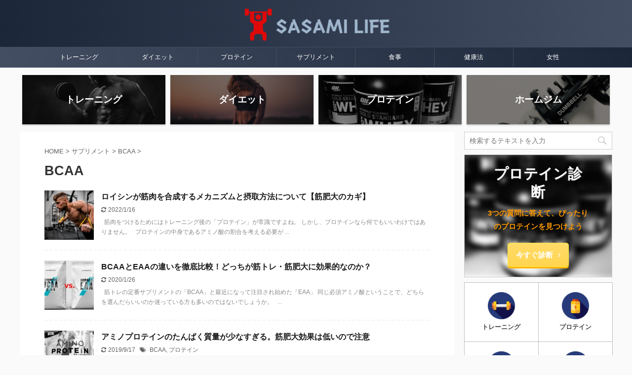

--- FILE ---
content_type: text/html; charset=UTF-8
request_url: https://sasamilife.com/category/supplement/bcaa/
body_size: 16026
content:
<!DOCTYPE html>
<!--[if lt IE 7]>
<html class="ie6" lang="ja"> <![endif]-->
<!--[if IE 7]>
<html class="i7" lang="ja"> <![endif]-->
<!--[if IE 8]>
<html class="ie" lang="ja"> <![endif]-->
<!--[if gt IE 8]><!-->
<html lang="ja" class="">
	<!--<![endif]-->
	<head prefix="og: http://ogp.me/ns# fb: http://ogp.me/ns/fb# article: http://ogp.me/ns/article#">
		<meta charset="UTF-8" >
		<meta name="viewport" content="width=device-width,initial-scale=1.0,user-scalable=no,viewport-fit=cover">
		<meta name="format-detection" content="telephone=no" >

		
		<link rel="alternate" type="application/rss+xml" title="ささみライフ | 筋トレで健康ボディメイク RSS Feed" href="https://sasamilife.com/feed/" />
		<link rel="pingback" href="https://sasamilife.com/xmlrpc.php" >
		<!--[if lt IE 9]>
		<script src="https://sasamilife.com/wp-content/themes/affinger5/js/html5shiv.js"></script>
		<![endif]-->
				
		<!-- All in One SEO 4.1.0.3 -->
		<link rel="canonical" href="https://sasamilife.com/category/supplement/bcaa/" />
		<meta name="google" content="nositelinkssearchbox" />
		<script type="application/ld+json" class="aioseo-schema">
			{"@context":"https:\/\/schema.org","@graph":[{"@type":"WebSite","@id":"https:\/\/sasamilife.com\/#website","url":"https:\/\/sasamilife.com\/","name":"\u3055\u3055\u307f\u30e9\u30a4\u30d5 | \u7b4b\u30c8\u30ec\u3067\u5065\u5eb7\u30dc\u30c7\u30a3\u30e1\u30a4\u30af","description":"SASAMI LIFE\uff08\u3055\u3055\u307f\u30e9\u30a4\u30d5\uff09\u306f\u30dc\u30c7\u30a3\u30e1\u30a4\u30af\u306b\u91cd\u8981\u306a\u30c8\u30ec\u30fc\u30cb\u30f3\u30b0\u6cd5\u3068\u6804\u990a\u3092\u65e5\u3005\u767a\u4fe1","publisher":{"@id":"https:\/\/sasamilife.com\/#organization"}},{"@type":"Organization","@id":"https:\/\/sasamilife.com\/#organization","name":"\u3055\u3055\u307f\u30e9\u30a4\u30d5 | \u7b4b\u30c8\u30ec\u3067\u5065\u5eb7\u30dc\u30c7\u30a3\u30e1\u30a4\u30af","url":"https:\/\/sasamilife.com\/"},{"@type":"BreadcrumbList","@id":"https:\/\/sasamilife.com\/category\/supplement\/bcaa\/#breadcrumblist","itemListElement":[{"@type":"ListItem","@id":"https:\/\/sasamilife.com\/#listItem","position":"1","item":{"@id":"https:\/\/sasamilife.com\/#item","name":"\u30db\u30fc\u30e0","description":"SASAMI LIFE\uff08\u30b5\u30b5\u30df\u30e9\u30a4\u30d5\uff09\u306f\u30dc\u30c7\u30a3\u30e1\u30a4\u30af\u306b\u91cd\u8981\u306a\u30c8\u30ec\u30fc\u30cb\u30f3\u30b0\u6cd5\u3068\u6804\u990a\u3092\u65e5\u3005\u767a\u4fe1","url":"https:\/\/sasamilife.com\/"},"nextItem":"https:\/\/sasamilife.com\/category\/supplement\/#listItem"},{"@type":"ListItem","@id":"https:\/\/sasamilife.com\/category\/supplement\/#listItem","position":"2","item":{"@id":"https:\/\/sasamilife.com\/category\/supplement\/#item","name":"\u30b5\u30d7\u30ea\u30e1\u30f3\u30c8","url":"https:\/\/sasamilife.com\/category\/supplement\/"},"nextItem":"https:\/\/sasamilife.com\/category\/supplement\/bcaa\/#listItem","previousItem":"https:\/\/sasamilife.com\/#listItem"},{"@type":"ListItem","@id":"https:\/\/sasamilife.com\/category\/supplement\/bcaa\/#listItem","position":"3","item":{"@id":"https:\/\/sasamilife.com\/category\/supplement\/bcaa\/#item","name":"BCAA","url":"https:\/\/sasamilife.com\/category\/supplement\/bcaa\/"},"previousItem":"https:\/\/sasamilife.com\/category\/supplement\/#listItem"}]},{"@type":"CollectionPage","@id":"https:\/\/sasamilife.com\/category\/supplement\/bcaa\/#collectionpage","url":"https:\/\/sasamilife.com\/category\/supplement\/bcaa\/","name":"BCAA | \u3055\u3055\u307f\u30e9\u30a4\u30d5 | \u7b4b\u30c8\u30ec\u3067\u5065\u5eb7\u30dc\u30c7\u30a3\u30e1\u30a4\u30af","inLanguage":"ja","isPartOf":{"@id":"https:\/\/sasamilife.com\/#website"},"breadcrumb":{"@id":"https:\/\/sasamilife.com\/category\/supplement\/bcaa\/#breadcrumblist"}}]}
		</script>
		<script type="text/javascript" >
			window.ga=window.ga||function(){(ga.q=ga.q||[]).push(arguments)};ga.l=+new Date;
			ga('create', "UA-131070016-2", 'auto');
			ga('send', 'pageview');
		</script>
		<script async src="https://www.google-analytics.com/analytics.js"></script>
		<!-- All in One SEO -->

	    <script>
	        var ajaxurl = "https://sasamilife.com/wp-admin/admin-ajax.php";
	    </script>
	<title>BCAA | ささみライフ | 筋トレで健康ボディメイク</title>
<link rel='dns-prefetch' href='//s0.wp.com' />
<link rel='dns-prefetch' href='//ajax.googleapis.com' />
<link rel='dns-prefetch' href='//s.w.org' />
		<script type="text/javascript">
			window._wpemojiSettings = {"baseUrl":"https:\/\/s.w.org\/images\/core\/emoji\/12.0.0-1\/72x72\/","ext":".png","svgUrl":"https:\/\/s.w.org\/images\/core\/emoji\/12.0.0-1\/svg\/","svgExt":".svg","source":{"concatemoji":"https:\/\/sasamilife.com\/wp-includes\/js\/wp-emoji-release.min.js?ver=5.2"}};
			!function(a,b,c){function d(a,b){var c=String.fromCharCode;l.clearRect(0,0,k.width,k.height),l.fillText(c.apply(this,a),0,0);var d=k.toDataURL();l.clearRect(0,0,k.width,k.height),l.fillText(c.apply(this,b),0,0);var e=k.toDataURL();return d===e}function e(a){var b;if(!l||!l.fillText)return!1;switch(l.textBaseline="top",l.font="600 32px Arial",a){case"flag":return!(b=d([55356,56826,55356,56819],[55356,56826,8203,55356,56819]))&&(b=d([55356,57332,56128,56423,56128,56418,56128,56421,56128,56430,56128,56423,56128,56447],[55356,57332,8203,56128,56423,8203,56128,56418,8203,56128,56421,8203,56128,56430,8203,56128,56423,8203,56128,56447]),!b);case"emoji":return b=d([55357,56424,55356,57342,8205,55358,56605,8205,55357,56424,55356,57340],[55357,56424,55356,57342,8203,55358,56605,8203,55357,56424,55356,57340]),!b}return!1}function f(a){var c=b.createElement("script");c.src=a,c.defer=c.type="text/javascript",b.getElementsByTagName("head")[0].appendChild(c)}var g,h,i,j,k=b.createElement("canvas"),l=k.getContext&&k.getContext("2d");for(j=Array("flag","emoji"),c.supports={everything:!0,everythingExceptFlag:!0},i=0;i<j.length;i++)c.supports[j[i]]=e(j[i]),c.supports.everything=c.supports.everything&&c.supports[j[i]],"flag"!==j[i]&&(c.supports.everythingExceptFlag=c.supports.everythingExceptFlag&&c.supports[j[i]]);c.supports.everythingExceptFlag=c.supports.everythingExceptFlag&&!c.supports.flag,c.DOMReady=!1,c.readyCallback=function(){c.DOMReady=!0},c.supports.everything||(h=function(){c.readyCallback()},b.addEventListener?(b.addEventListener("DOMContentLoaded",h,!1),a.addEventListener("load",h,!1)):(a.attachEvent("onload",h),b.attachEvent("onreadystatechange",function(){"complete"===b.readyState&&c.readyCallback()})),g=c.source||{},g.concatemoji?f(g.concatemoji):g.wpemoji&&g.twemoji&&(f(g.twemoji),f(g.wpemoji)))}(window,document,window._wpemojiSettings);
		</script>
		<style type="text/css">
img.wp-smiley,
img.emoji {
	display: inline !important;
	border: none !important;
	box-shadow: none !important;
	height: 1em !important;
	width: 1em !important;
	margin: 0 .07em !important;
	vertical-align: -0.1em !important;
	background: none !important;
	padding: 0 !important;
}
</style>
	<link rel='stylesheet' id='wp-block-library-css'  href='https://sasamilife.com/wp-includes/css/dist/block-library/style.min.css?ver=5.2' type='text/css' media='all' />
<link rel='stylesheet' id='st-af-cpt-css'  href='https://sasamilife.com/wp-content/plugins/st-af-cpt/assets/css/style.css?ver=1.0.0' type='text/css' media='all' />
<link rel='stylesheet' id='toc-screen-css'  href='https://sasamilife.com/wp-content/plugins/table-of-contents-plus/screen.min.css?ver=2002' type='text/css' media='all' />
<link rel='stylesheet' id='yyi_rinker_stylesheet-css'  href='https://sasamilife.com/wp-content/plugins/yyi-rinker/css/style.css?v=1.1.1&#038;ver=5.2' type='text/css' media='all' />
<link rel='stylesheet' id='normalize-css'  href='https://sasamilife.com/wp-content/themes/affinger5/css/normalize.css?ver=1.5.9' type='text/css' media='all' />
<link rel='stylesheet' id='font-awesome-css'  href='https://sasamilife.com/wp-content/themes/affinger5/css/fontawesome/css/font-awesome.min.css?ver=4.7.0' type='text/css' media='all' />
<link rel='stylesheet' id='font-awesome-animation-css'  href='https://sasamilife.com/wp-content/themes/affinger5/css/fontawesome/css/font-awesome-animation.min.css?ver=5.2' type='text/css' media='all' />
<link rel='stylesheet' id='st_svg-css'  href='https://sasamilife.com/wp-content/themes/affinger5/st_svg/style.css?ver=5.2' type='text/css' media='all' />
<link rel='stylesheet' id='slick-css'  href='https://sasamilife.com/wp-content/themes/affinger5/vendor/slick/slick.css?ver=1.8.0' type='text/css' media='all' />
<link rel='stylesheet' id='slick-theme-css'  href='https://sasamilife.com/wp-content/themes/affinger5/vendor/slick/slick-theme.css?ver=1.8.0' type='text/css' media='all' />
<link rel='stylesheet' id='style-css'  href='https://sasamilife.com/wp-content/themes/affinger5/style.css?ver=5.2' type='text/css' media='all' />
<link rel='stylesheet' id='child-style-css'  href='https://sasamilife.com/wp-content/themes/affinger5-child/style.css?ver=5.2' type='text/css' media='all' />
<link rel='stylesheet' id='single-css'  href='https://sasamilife.com/wp-content/themes/affinger5/st-rankcss.php' type='text/css' media='all' />
<link rel='stylesheet' id='yesno_style-css'  href='https://sasamilife.com/wp-content/plugins/yesno/css/style.css?ver=1.0.11' type='text/css' media='all' />
<link rel='stylesheet' id='__EPYT__style-css'  href='https://sasamilife.com/wp-content/plugins/youtube-embed-plus/styles/ytprefs.min.css?ver=13.4.2' type='text/css' media='all' />
<style id='__EPYT__style-inline-css' type='text/css'>

                .epyt-gallery-thumb {
                        width: 33.333%;
                }
                
</style>
<link rel='stylesheet' id='st-themecss-css'  href='https://sasamilife.com/wp-content/themes/affinger5/st-themecss-loader.php?ver=5.2' type='text/css' media='all' />
<link rel='stylesheet' id='jetpack_css-css'  href='https://sasamilife.com/wp-content/plugins/jetpack/css/jetpack.css?ver=8.0.3' type='text/css' media='all' />
<script type='text/javascript' src='//ajax.googleapis.com/ajax/libs/jquery/1.11.3/jquery.min.js?ver=1.11.3'></script>
<script type='text/javascript' src='https://sasamilife.com/wp-content/plugins/yyi-rinker/js/event-tracking.js?v=1.1.1'></script>
<script type='text/javascript'>
/* <![CDATA[ */
var _EPYT_ = {"ajaxurl":"https:\/\/sasamilife.com\/wp-admin\/admin-ajax.php","security":"bfcefc0e29","gallery_scrolloffset":"20","eppathtoscripts":"https:\/\/sasamilife.com\/wp-content\/plugins\/youtube-embed-plus\/scripts\/","eppath":"https:\/\/sasamilife.com\/wp-content\/plugins\/youtube-embed-plus\/","epresponsiveselector":"[\"iframe.__youtube_prefs__\",\"iframe[src*='youtube.com']\",\"iframe[src*='youtube-nocookie.com']\",\"iframe[data-ep-src*='youtube.com']\",\"iframe[data-ep-src*='youtube-nocookie.com']\",\"iframe[data-ep-gallerysrc*='youtube.com']\"]","epdovol":"1","version":"13.4.2","evselector":"iframe.__youtube_prefs__[src], iframe[src*=\"youtube.com\/embed\/\"], iframe[src*=\"youtube-nocookie.com\/embed\/\"]","ajax_compat":"","ytapi_load":"light","pause_others":"","stopMobileBuffer":"1","vi_active":"","vi_js_posttypes":[]};
/* ]]> */
</script>
<script type='text/javascript' src='https://sasamilife.com/wp-content/plugins/youtube-embed-plus/scripts/ytprefs.min.js?ver=13.4.2'></script>
<link rel='https://api.w.org/' href='https://sasamilife.com/wp-json/' />
<!-- start Simple Custom CSS and JS -->
<style type="text/css">
ul.yyi-rinker-links {
padding: 0!important;
}

div.yyi-rinker-contents img{
max-width:100px;
}

/* 商品タイトル　リンク色変更 */
div.yyi-rinker-title a {
color: #1a62af!important;/*通常時の色*/
font-weight: bold;
}
div.yyi-rinker-title a:hover {/*ホバーした時の色*/
color: #e16d15!important;
}
div.yyi-rinker-contents ul.yyi-rinker-links {
margin-bottom: 0!important;
}
/* rinker ボタン高さを44pxに */
div.yyi-rinker-contents ul.yyi-rinker-links li {
font-size: .9em;
letter-spacing: .1em;
margin: 6px 10px 6px 0px;
padding: 0;
}
div.yyi-rinker-contents ul.yyi-rinker-links li a{
height:44px;
line-height:44px;
}
div.yyi-rinker-contents ul.yyi-rinker-links li a:hover {
color: white!important;
opacity: 1;
}
div.yyi-rinker-contents ul.yyi-rinker-links li:hover {
opacity:0.9;
}
/* ボタン色変更 */
div.yyi-rinker-contents ul.yyi-rinker-links li.amazonlink { /* Amazon */
background: #ffb745; /* 背景色 */
}
div.yyi-rinker-contents ul.yyi-rinker-links li.rakutenlink { /* 楽天 */
background: #d35c53; /* 背景色 */
}
div.yyi-rinker-contents ul.yyi-rinker-links li.yahoolink { /* Yahoo */
background: #65adf3; /* 背景色 */
}
/* rinker サムネイル幅を230pxに */
div.yyi-rinker-contents div.yyi-rinker-image {
width: 100px;
min-width: 100px;
padding: 0;
margin-right: 10px;
}
div.yyi-rinker-contents img.yyi-rinker-main-img {
width: auto;
}
/*商品タイトル・詳細・ボタン*/
div.yyi-rinker-contents div.yyi-rinker-info {
width: 100%;
}

/* スマホサイズのみ適用 */
@media screen and (max-width:767px) {
div.yyi-rinker-contents div.yyi-rinker-box{
display:block;
}
/* 画像を中央そろえ */
div.yyi-rinker-contents div.yyi-rinker-image{
margin-left:auto;
margin-right:auto
}
div.yyi-rinker-contents ul.yyi-rinker-links li{
text-align:center;
width: 100%;
margin: 6px 0px;
}
/* rinker 商品詳細（文字とボタン部分）幅を広げる */
div.yyi-rinker-contents div.yyi-rinker-box div.yyi-rinker-info {
width: 95%;
margin: 0 auto;
text-align: center;
}
/*メーカー名・価格・日付部分*/
div.yyi-rinker-contents div.yyi-rinker-detail {
padding-left: 0;/*余計な余白を削除*/
}
div.yyi-rinker-contents div.yyi-rinker-detail　div.price-box {
font-size: .5em;
}
/*値段部分*/
div.yyi-rinker-contents div.yyi-rinker-detail　div.price-box .price {
font-size: 2em;
margin: 5px;
display: block;
}
div.yyi-rinker-contents div.yyi-rinker-image {
width: 230px;
min-width: 140px;
}}

/*スマホボタン表示中央*/
@media (max-width: 420px) and (min-width: 321px){
body div.yyi-rinker-contents ul.yyi-rinker-links li a {
padding: 0;
}}</style>
<!-- end Simple Custom CSS and JS -->
<style type="text/css">div#toc_container {width: 75%;}</style><style>
div.yyi-rinker-contents.yyi-rinker-design-tate  div.yyi-rinker-box{
    flex-direction: column;
}

div.yyi-rinker-contents.yyi-rinker-design-slim div.yyi-rinker-box .yyi-rinker-links {
    flex-direction: column;
}

div.yyi-rinker-contents.yyi-rinker-design-slim div.yyi-rinker-info {
    width: 100%;
}

div.yyi-rinker-contents.yyi-rinker-design-slim .yyi-rinker-title {
    text-align: center;
}

div.yyi-rinker-contents.yyi-rinker-design-slim .yyi-rinker-links {
    text-align: center;
}
div.yyi-rinker-contents.yyi-rinker-design-slim .yyi-rinker-image {

    margin: auto;
}

div.yyi-rinker-contents.yyi-rinker-design-slim div.yyi-rinker-info ul.yyi-rinker-links li {
	align-self: stretch;
}
div.yyi-rinker-contents.yyi-rinker-design-slim div.yyi-rinker-box div.yyi-rinker-info {
	padding: 0;
}
div.yyi-rinker-contents.yyi-rinker-design-slim div.yyi-rinker-box {
	flex-direction: column;
	padding: 14px 5px 0;
	min-height: 450px;
}

.yyi-rinker-design-slim div.yyi-rinker-box div.yyi-rinker-info {
	text-align: center;
}

.yyi-rinker-design-slim div.price-box span.price {
	display: block;
}

div.yyi-rinker-contents.yyi-rinker-design-slim div.yyi-rinker-info div.yyi-rinker-title a{
	font-size:16px;
}

div.yyi-rinker-contents.yyi-rinker-design-slim ul.yyi-rinker-links li.amazonkindlelink:before,  div.yyi-rinker-contents.yyi-rinker-design-slim ul.yyi-rinker-links li.amazonlink:before,  div.yyi-rinker-contents.yyi-rinker-design-slim ul.yyi-rinker-links li.rakutenlink:before,  div.yyi-rinker-contents.yyi-rinker-design-slim ul.yyi-rinker-links li.yahoolink:before {
	font-size:12px;
}

div.yyi-rinker-contents.yyi-rinker-design-slim ul.yyi-rinker-links li a {
	font-size: 13px;
}
.entry-content ul.yyi-rinker-links li {
	padding: 0;
}

				</style><style type='text/css'>img#wpstats{display:none}</style><script async src="//pagead2.googlesyndication.com/pagead/js/adsbygoogle.js"></script>
<script>
     (adsbygoogle = window.adsbygoogle || []).push({
          google_ad_client: "ca-pub-3605553335665141",
          enable_page_level_ads: true
     });
</script>
			<style type="text/css">
				/* If html does not have either class, do not show lazy loaded images. */
				html:not( .jetpack-lazy-images-js-enabled ):not( .js ) .jetpack-lazy-image {
					display: none;
				}
			</style>
			<script>
				document.documentElement.classList.add(
					'jetpack-lazy-images-js-enabled'
				);
			</script>
		<link rel="icon" href="https://sasamilife.com/wp-content/uploads/2019/04/1b65ae89b25d5970839b21fb95019750-e1556422321350-60x60.png" sizes="32x32" />
<link rel="icon" href="https://sasamilife.com/wp-content/uploads/2019/04/1b65ae89b25d5970839b21fb95019750-e1556422321350-300x300.png" sizes="192x192" />
<link rel="apple-touch-icon-precomposed" href="https://sasamilife.com/wp-content/uploads/2019/04/1b65ae89b25d5970839b21fb95019750-e1556422321350-300x300.png" />
<meta name="msapplication-TileImage" content="https://sasamilife.com/wp-content/uploads/2019/04/1b65ae89b25d5970839b21fb95019750-e1556422321350-300x300.png" />
		<style type="text/css" id="wp-custom-css">
			div.yyi-rinker-contents div.credit {
  display: none;
}
		</style>
								


	<script>
		jQuery(function(){
		jQuery('.entry-content a[href^=http]')
			.not('[href*="'+location.hostname+'"]')
			.attr({target:"_blank"})
		;})
	</script>

<script>
	jQuery(function(){
		jQuery('.st-btn-open').click(function(){
			jQuery(this).next('.st-slidebox').stop(true, true).slideToggle();
			jQuery(this).addClass('st-btn-open-click');
		});
	});
</script>

	<script>
		jQuery(function(){
		jQuery('.post h2 , .h2modoki').wrapInner('<span class="st-dash-design"></span>');
		}) 
	</script>
<script>
jQuery(function(){
  jQuery('#st-tab-menu li').on('click', function(){
    if(jQuery(this).not('active')){
      jQuery(this).addClass('active').siblings('li').removeClass('active');
      var index = jQuery('#st-tab-menu li').index(this);
      jQuery('#st-tab-box div').eq(index).addClass('active').siblings('div').removeClass('active');
    }
  });
});
</script>

<script>
	jQuery(function(){
		jQuery("#toc_container:not(:has(ul ul))").addClass("only-toc");
		jQuery(".st-ac-box ul:has(.cat-item)").each(function(){
			jQuery(this).addClass("st-ac-cat");
		});
	});
</script>

<script>
	jQuery(function(){
						jQuery('.st-star').parent('.rankh4').css('padding-bottom','5px'); // スターがある場合のランキング見出し調整
	});
</script>

			</head>
	<body class="archive category category-bcaa category-46 not-front-page" >
				<div id="st-ami">
				<div id="wrapper" class="">
				<div id="wrapper-in">
					<header id="st-headwide">
						<div id="headbox-bg">
							<div id="headbox">

									<nav id="s-navi" class="pcnone" data-st-nav data-st-nav-type="normal">
			<dl class="acordion is-active" data-st-nav-primary>
				<dt class="trigger">
					<p class="acordion_button"><span class="op"><i class="fa st-svg-menu"></i></span></p>
					
								<!-- 追加メニュー -->
								
								<!-- 追加メニュー2 -->
								
									</dt>

				<dd class="acordion_tree">
					<div class="acordion_tree_content">

													<div class="st-ac-box">
								<div id="search-3" class="st-widgets-box ac-widgets-top widget_search"><div id="search">
	<form method="get" id="searchform" action="https://sasamilife.com/">
		<label class="hidden" for="s">
					</label>
		<input type="text" placeholder="検索するテキストを入力" value="" name="s" id="s" />
		<input type="image" src="https://sasamilife.com/wp-content/themes/affinger5/images/search.png" alt="検索" id="searchsubmit" />
	</form>
</div>
<!-- /stinger --> </div>
		<div id="st_custom_html_widget-10" class="widget_text st-widgets-box ac-widgets-top widget_st_custom_html_widget">
		
		<div class="textwidget custom-html-widget">
			<ul class="st-box-btn "><li style=""><a href="https://sasamilife.com/category/training/" style="" ><img src="https://sasamilife.com/wp-content/uploads/2019/12/dumbbell.png" style="width:50%;" data-lazy-src="https://sasamilife.com/wp-content/uploads/2019/12/dumbbell.png?is-pending-load=1" srcset="[data-uri]" class=" jetpack-lazy-image"><noscript><img src="https://sasamilife.com/wp-content/uploads/2019/12/dumbbell.png" style="width:50%;"></noscript> <div class="st-box-btn-text-wrap"><p class="st-box-btn-text" style="font-size:90%;font-weight:bold;"> 筋トレ方法 </p>  </div> </a></li><li style=""><a href="https://sasamilife.com/category/protein/" style="" ><img src="https://sasamilife.com/wp-content/uploads/2019/12/proteins-1.png" style="width:50%;" data-lazy-src="https://sasamilife.com/wp-content/uploads/2019/12/proteins-1.png?is-pending-load=1" srcset="[data-uri]" class=" jetpack-lazy-image"><noscript><img src="https://sasamilife.com/wp-content/uploads/2019/12/proteins-1.png" style="width:50%;"></noscript> <div class="st-box-btn-text-wrap"><p class="st-box-btn-text" style="font-size:90%;font-weight:bold;"> プロテイン </p>  </div> </a></li><li style=""><a href="https://sasamilife.com/category/supplement/" style="" ><img src="https://sasamilife.com/wp-content/uploads/2019/12/pills-1.png" style="width:50%;" data-lazy-src="https://sasamilife.com/wp-content/uploads/2019/12/pills-1.png?is-pending-load=1" srcset="[data-uri]" class=" jetpack-lazy-image"><noscript><img src="https://sasamilife.com/wp-content/uploads/2019/12/pills-1.png" style="width:50%;"></noscript> <div class="st-box-btn-text-wrap"><p class="st-box-btn-text" style="font-size:90%;font-weight:bold;"> サプリ </p>  </div> </a></li><li style=""><a href="https://sasamilife.com/category/meal/" style="" ><img src="https://sasamilife.com/wp-content/uploads/2019/12/juice.png" style="width:50%;" data-lazy-src="https://sasamilife.com/wp-content/uploads/2019/12/juice.png?is-pending-load=1" srcset="[data-uri]" class=" jetpack-lazy-image"><noscript><img src="https://sasamilife.com/wp-content/uploads/2019/12/juice.png" style="width:50%;"></noscript> <div class="st-box-btn-text-wrap"><p class="st-box-btn-text" style="font-size:90%;font-weight:bold;"> 食事法 </p>  </div> </a></li><li style=""><a href="https://sasamilife.com/category/diet/" style="" ><img src="https://sasamilife.com/wp-content/uploads/2019/12/fast-food.png" style="width:50%;" data-lazy-src="https://sasamilife.com/wp-content/uploads/2019/12/fast-food.png?is-pending-load=1" srcset="[data-uri]" class=" jetpack-lazy-image"><noscript><img src="https://sasamilife.com/wp-content/uploads/2019/12/fast-food.png" style="width:50%;"></noscript> <div class="st-box-btn-text-wrap"><p class="st-box-btn-text" style="font-size:90%;font-weight:bold;"> ダイエット </p>  </div> </a></li><li style=""><a href="https://sasamilife.com/category/training/%e3%83%9b%e3%83%bc%e3%83%a0%e3%82%b8%e3%83%a0/" style="" ><img src="https://sasamilife.com/wp-content/uploads/2019/12/hand-grip.png" style="width:50%;" data-lazy-src="https://sasamilife.com/wp-content/uploads/2019/12/hand-grip.png?is-pending-load=1" srcset="[data-uri]" class=" jetpack-lazy-image"><noscript><img src="https://sasamilife.com/wp-content/uploads/2019/12/hand-grip.png" style="width:50%;"></noscript> <div class="st-box-btn-text-wrap"><p class="st-box-btn-text" style="font-size:90%;font-weight:bold;"> ホームジム </p>  </div> </a></li></ul>		</div>

		</div>
									</div>
						

														<div class="menu-pc%e3%83%98%e3%83%83%e3%83%80%e3%83%bc%e3%83%a1%e3%83%8b%e3%83%a5%e3%83%bc-container"><ul id="menu-pc%e3%83%98%e3%83%83%e3%83%80%e3%83%bc%e3%83%a1%e3%83%8b%e3%83%a5%e3%83%bc" class="menu"><li id="menu-item-894" class="menu-item menu-item-type-taxonomy menu-item-object-category menu-item-has-children menu-item-894"><a href="https://sasamilife.com/category/training/"><span class="menu-item-label">トレーニング</span></a>
<ul class="sub-menu">
	<li id="menu-item-897" class="menu-item menu-item-type-taxonomy menu-item-object-category menu-item-897"><a href="https://sasamilife.com/category/training/%e7%9f%a5%e8%ad%98/"><span class="menu-item-label">知識</span></a></li>
	<li id="menu-item-2724" class="menu-item menu-item-type-taxonomy menu-item-object-category menu-item-2724"><a href="https://sasamilife.com/category/training/%e3%83%97%e3%83%ad%e3%82%b0%e3%83%a9%e3%83%a0/"><span class="menu-item-label">プログラム</span></a></li>
	<li id="menu-item-896" class="menu-item menu-item-type-taxonomy menu-item-object-category menu-item-896"><a href="https://sasamilife.com/category/training/%e3%83%9b%e3%83%bc%e3%83%a0%e3%82%b8%e3%83%a0/"><span class="menu-item-label">ホームジム</span></a></li>
	<li id="menu-item-895" class="menu-item menu-item-type-taxonomy menu-item-object-category menu-item-895"><a href="https://sasamilife.com/category/training/%e3%83%99%e3%83%b3%e3%83%81max%e6%8c%91%e6%88%a6/"><span class="menu-item-label">ベンチMAX挑戦</span></a></li>
	<li id="menu-item-1418" class="menu-item menu-item-type-taxonomy menu-item-object-category menu-item-1418"><a href="https://sasamilife.com/category/training/%e8%83%b8%e3%83%88%e3%83%ac%e3%83%bc%e3%83%8b%e3%83%b3%e3%82%b0/"><span class="menu-item-label">胸トレーニング</span></a></li>
	<li id="menu-item-1417" class="menu-item menu-item-type-taxonomy menu-item-object-category menu-item-1417"><a href="https://sasamilife.com/category/training/%e8%83%8c%e4%b8%ad%e3%83%88%e3%83%ac%e3%83%bc%e3%83%8b%e3%83%b3%e3%82%b0/"><span class="menu-item-label">背中トレーニング</span></a></li>
	<li id="menu-item-2725" class="menu-item menu-item-type-taxonomy menu-item-object-category menu-item-2725"><a href="https://sasamilife.com/category/training/%e8%82%a9%e3%83%88%e3%83%ac%e3%83%bc%e3%83%8b%e3%83%b3%e3%82%b0/"><span class="menu-item-label">肩トレーニング</span></a></li>
	<li id="menu-item-2726" class="menu-item menu-item-type-taxonomy menu-item-object-category menu-item-2726"><a href="https://sasamilife.com/category/training/%e8%85%95%e3%83%88%e3%83%ac%e3%83%bc%e3%83%8b%e3%83%b3%e3%82%b0/"><span class="menu-item-label">腕トレーニング</span></a></li>
</ul>
</li>
<li id="menu-item-890" class="menu-item menu-item-type-taxonomy menu-item-object-category menu-item-has-children menu-item-890"><a href="https://sasamilife.com/category/diet/"><span class="menu-item-label">ダイエット</span></a>
<ul class="sub-menu">
	<li id="menu-item-2727" class="menu-item menu-item-type-taxonomy menu-item-object-category menu-item-2727"><a href="https://sasamilife.com/category/diet/%e7%9f%a5%e8%ad%98-%e3%83%80%e3%82%a4%e3%82%a8%e3%83%83%e3%83%88/"><span class="menu-item-label">知識</span></a></li>
	<li id="menu-item-891" class="menu-item menu-item-type-taxonomy menu-item-object-category menu-item-891"><a href="https://sasamilife.com/category/diet/%e3%83%88%e3%83%ac%e3%83%bc%e3%83%8b%e3%83%b3%e3%82%b0-%e3%83%80%e3%82%a4%e3%82%a8%e3%83%83%e3%83%88/"><span class="menu-item-label">トレーニング</span></a></li>
	<li id="menu-item-892" class="menu-item menu-item-type-taxonomy menu-item-object-category menu-item-892"><a href="https://sasamilife.com/category/diet/%e3%83%95%e3%82%a1%e3%82%b9%e3%83%86%e3%82%a3%e3%83%b3%e3%82%b0/"><span class="menu-item-label">ファスティング</span></a></li>
	<li id="menu-item-1416" class="menu-item menu-item-type-taxonomy menu-item-object-category menu-item-1416"><a href="https://sasamilife.com/category/diet/%e3%83%97%e3%83%ad%e3%83%86%e3%82%a4%e3%83%b3%e3%83%80%e3%82%a4%e3%82%a8%e3%83%83%e3%83%88/"><span class="menu-item-label">プロテインダイエット</span></a></li>
	<li id="menu-item-893" class="menu-item menu-item-type-taxonomy menu-item-object-category menu-item-893"><a href="https://sasamilife.com/category/diet/%e5%a4%ab%e5%a9%a6%e5%af%be%e6%b1%ba/"><span class="menu-item-label">夫婦対決</span></a></li>
</ul>
</li>
<li id="menu-item-898" class="menu-item menu-item-type-taxonomy menu-item-object-category menu-item-has-children menu-item-898"><a href="https://sasamilife.com/category/protein/"><span class="menu-item-label">プロテイン</span></a>
<ul class="sub-menu">
	<li id="menu-item-900" class="menu-item menu-item-type-taxonomy menu-item-object-category menu-item-900"><a href="https://sasamilife.com/category/protein/%e7%b0%a1%e5%8d%98%e8%a8%ba%e6%96%ad/"><span class="menu-item-label">簡単診断</span></a></li>
	<li id="menu-item-1754" class="menu-item menu-item-type-taxonomy menu-item-object-category menu-item-1754"><a href="https://sasamilife.com/category/protein/%e3%83%ac%e3%83%93%e3%83%a5%e3%83%bc/"><span class="menu-item-label">レビュー</span></a></li>
	<li id="menu-item-899" class="menu-item menu-item-type-taxonomy menu-item-object-category menu-item-899"><a href="https://sasamilife.com/category/protein/%e4%ba%ba%e5%b7%a5%e7%94%98%e5%91%b3%e6%96%99%e3%83%95%e3%83%aa%e3%83%bc/"><span class="menu-item-label">人工甘味料フリー</span></a></li>
	<li id="menu-item-1420" class="menu-item menu-item-type-taxonomy menu-item-object-category menu-item-1420"><a href="https://sasamilife.com/category/protein/%e6%91%82%e5%8f%96%e6%96%b9%e6%b3%95/"><span class="menu-item-label">摂取方法</span></a></li>
	<li id="menu-item-1419" class="menu-item menu-item-type-taxonomy menu-item-object-category menu-item-1419"><a href="https://sasamilife.com/category/protein/%e5%89%af%e4%bd%9c%e7%94%a8/"><span class="menu-item-label">副作用</span></a></li>
	<li id="menu-item-901" class="menu-item menu-item-type-taxonomy menu-item-object-category menu-item-901"><a href="https://sasamilife.com/category/protein/%e8%85%b8%e5%86%85%e7%92%b0%e5%a2%83%e6%82%aa%e5%8c%96/"><span class="menu-item-label">腸内環境悪化</span></a></li>
</ul>
</li>
<li id="menu-item-885" class="menu-item menu-item-type-taxonomy menu-item-object-category current-category-ancestor current-menu-ancestor current-menu-parent current-category-parent menu-item-has-children menu-item-885"><a href="https://sasamilife.com/category/supplement/"><span class="menu-item-label">サプリメント</span></a>
<ul class="sub-menu">
	<li id="menu-item-889" class="menu-item menu-item-type-taxonomy menu-item-object-category menu-item-889"><a href="https://sasamilife.com/category/supplement/%e7%9f%a5%e8%ad%98-%e3%82%b5%e3%83%97%e3%83%aa%e3%83%a1%e3%83%b3%e3%83%88/"><span class="menu-item-label">知識</span></a></li>
	<li id="menu-item-888" class="menu-item menu-item-type-taxonomy menu-item-object-category menu-item-888"><a href="https://sasamilife.com/category/supplement/%e3%83%93%e3%82%bf%e3%83%9f%e3%83%b3/"><span class="menu-item-label">ビタミン</span></a></li>
	<li id="menu-item-1415" class="menu-item menu-item-type-taxonomy menu-item-object-category menu-item-1415"><a href="https://sasamilife.com/category/supplement/%e3%82%af%e3%83%ac%e3%82%a2%e3%83%81%e3%83%b3/"><span class="menu-item-label">クレアチン</span></a></li>
	<li id="menu-item-886" class="menu-item menu-item-type-taxonomy menu-item-object-category current-menu-item menu-item-886"><a href="https://sasamilife.com/category/supplement/bcaa/" aria-current="page"><span class="menu-item-label">BCAA</span></a></li>
	<li id="menu-item-887" class="menu-item menu-item-type-taxonomy menu-item-object-category menu-item-887"><a href="https://sasamilife.com/category/supplement/%e3%81%9d%e3%81%ae%e4%bb%96/"><span class="menu-item-label">その他</span></a></li>
</ul>
</li>
<li id="menu-item-904" class="menu-item menu-item-type-taxonomy menu-item-object-category menu-item-has-children menu-item-904"><a href="https://sasamilife.com/category/meal/"><span class="menu-item-label">食事</span></a>
<ul class="sub-menu">
	<li id="menu-item-1422" class="menu-item menu-item-type-taxonomy menu-item-object-category menu-item-1422"><a href="https://sasamilife.com/category/meal/%e3%83%97%e3%83%ad%e3%83%86%e3%82%a4%e3%83%b3%e3%83%90%e3%83%bc/"><span class="menu-item-label">プロテインバー</span></a></li>
	<li id="menu-item-905" class="menu-item menu-item-type-taxonomy menu-item-object-category menu-item-905"><a href="https://sasamilife.com/category/meal/%e3%83%80%e3%82%a4%e3%82%a8%e3%83%83%e3%83%88%e9%a3%af/"><span class="menu-item-label">ダイエット飯</span></a></li>
	<li id="menu-item-1421" class="menu-item menu-item-type-taxonomy menu-item-object-category menu-item-1421"><a href="https://sasamilife.com/category/meal/%e3%83%90%e3%83%ab%e3%82%af%e3%82%a2%e3%83%83%e3%83%97%e9%a3%af/"><span class="menu-item-label">バルクアップ飯</span></a></li>
	<li id="menu-item-906" class="menu-item menu-item-type-taxonomy menu-item-object-category menu-item-906"><a href="https://sasamilife.com/category/meal/%e5%81%a5%e5%ba%b7%e8%a3%9c%e5%8a%a9/"><span class="menu-item-label">健康補助</span></a></li>
</ul>
</li>
<li id="menu-item-902" class="menu-item menu-item-type-taxonomy menu-item-object-category menu-item-902"><a href="https://sasamilife.com/category/%e5%81%a5%e5%ba%b7%e6%b3%95/"><span class="menu-item-label">健康法</span></a></li>
<li id="menu-item-903" class="menu-item menu-item-type-taxonomy menu-item-object-category menu-item-903"><a href="https://sasamilife.com/category/%e5%a5%b3%e6%80%a7/"><span class="menu-item-label">女性</span></a></li>
</ul></div>							<div class="clear"></div>

						
					</div>
				</dd>
			</dl>

					</nav>
	
								<div id="header-l">
									
									<div id="st-text-logo">
												<!-- ロゴ又はブログ名 -->
        							<p class="sitename sitename-only"><a href="https://sasamilife.com/">
                                            <img class="sitename-only-img" alt="ささみライフ | 筋トレで健康ボディメイク" src="https://sasamilife.com/wp-content/uploads/2019/04/logo-1-e1556419029783.png" >
                                    </a></p>
                        
    									</div>
								</div><!-- /#header-l -->

								<div id="header-r" class="smanone">
									
								</div><!-- /#header-r -->
							</div><!-- /#headbox-bg -->
						</div><!-- /#headbox clearfix -->

						
						
						
						
											
	<div id="gazou-wide">
							<div id="st-menubox">
			<div id="st-menuwide">
				<nav class="smanone clearfix"><ul id="menu-pc%e3%83%98%e3%83%83%e3%83%80%e3%83%bc%e3%83%a1%e3%83%8b%e3%83%a5%e3%83%bc-1" class="menu"><li class="menu-item menu-item-type-taxonomy menu-item-object-category menu-item-has-children menu-item-894"><a href="https://sasamilife.com/category/training/">トレーニング</a>
<ul class="sub-menu">
	<li class="menu-item menu-item-type-taxonomy menu-item-object-category menu-item-897"><a href="https://sasamilife.com/category/training/%e7%9f%a5%e8%ad%98/">知識</a></li>
	<li class="menu-item menu-item-type-taxonomy menu-item-object-category menu-item-2724"><a href="https://sasamilife.com/category/training/%e3%83%97%e3%83%ad%e3%82%b0%e3%83%a9%e3%83%a0/">プログラム</a></li>
	<li class="menu-item menu-item-type-taxonomy menu-item-object-category menu-item-896"><a href="https://sasamilife.com/category/training/%e3%83%9b%e3%83%bc%e3%83%a0%e3%82%b8%e3%83%a0/">ホームジム</a></li>
	<li class="menu-item menu-item-type-taxonomy menu-item-object-category menu-item-895"><a href="https://sasamilife.com/category/training/%e3%83%99%e3%83%b3%e3%83%81max%e6%8c%91%e6%88%a6/">ベンチMAX挑戦</a></li>
	<li class="menu-item menu-item-type-taxonomy menu-item-object-category menu-item-1418"><a href="https://sasamilife.com/category/training/%e8%83%b8%e3%83%88%e3%83%ac%e3%83%bc%e3%83%8b%e3%83%b3%e3%82%b0/">胸トレーニング</a></li>
	<li class="menu-item menu-item-type-taxonomy menu-item-object-category menu-item-1417"><a href="https://sasamilife.com/category/training/%e8%83%8c%e4%b8%ad%e3%83%88%e3%83%ac%e3%83%bc%e3%83%8b%e3%83%b3%e3%82%b0/">背中トレーニング</a></li>
	<li class="menu-item menu-item-type-taxonomy menu-item-object-category menu-item-2725"><a href="https://sasamilife.com/category/training/%e8%82%a9%e3%83%88%e3%83%ac%e3%83%bc%e3%83%8b%e3%83%b3%e3%82%b0/">肩トレーニング</a></li>
	<li class="menu-item menu-item-type-taxonomy menu-item-object-category menu-item-2726"><a href="https://sasamilife.com/category/training/%e8%85%95%e3%83%88%e3%83%ac%e3%83%bc%e3%83%8b%e3%83%b3%e3%82%b0/">腕トレーニング</a></li>
</ul>
</li>
<li class="menu-item menu-item-type-taxonomy menu-item-object-category menu-item-has-children menu-item-890"><a href="https://sasamilife.com/category/diet/">ダイエット</a>
<ul class="sub-menu">
	<li class="menu-item menu-item-type-taxonomy menu-item-object-category menu-item-2727"><a href="https://sasamilife.com/category/diet/%e7%9f%a5%e8%ad%98-%e3%83%80%e3%82%a4%e3%82%a8%e3%83%83%e3%83%88/">知識</a></li>
	<li class="menu-item menu-item-type-taxonomy menu-item-object-category menu-item-891"><a href="https://sasamilife.com/category/diet/%e3%83%88%e3%83%ac%e3%83%bc%e3%83%8b%e3%83%b3%e3%82%b0-%e3%83%80%e3%82%a4%e3%82%a8%e3%83%83%e3%83%88/">トレーニング</a></li>
	<li class="menu-item menu-item-type-taxonomy menu-item-object-category menu-item-892"><a href="https://sasamilife.com/category/diet/%e3%83%95%e3%82%a1%e3%82%b9%e3%83%86%e3%82%a3%e3%83%b3%e3%82%b0/">ファスティング</a></li>
	<li class="menu-item menu-item-type-taxonomy menu-item-object-category menu-item-1416"><a href="https://sasamilife.com/category/diet/%e3%83%97%e3%83%ad%e3%83%86%e3%82%a4%e3%83%b3%e3%83%80%e3%82%a4%e3%82%a8%e3%83%83%e3%83%88/">プロテインダイエット</a></li>
	<li class="menu-item menu-item-type-taxonomy menu-item-object-category menu-item-893"><a href="https://sasamilife.com/category/diet/%e5%a4%ab%e5%a9%a6%e5%af%be%e6%b1%ba/">夫婦対決</a></li>
</ul>
</li>
<li class="menu-item menu-item-type-taxonomy menu-item-object-category menu-item-has-children menu-item-898"><a href="https://sasamilife.com/category/protein/">プロテイン</a>
<ul class="sub-menu">
	<li class="menu-item menu-item-type-taxonomy menu-item-object-category menu-item-900"><a href="https://sasamilife.com/category/protein/%e7%b0%a1%e5%8d%98%e8%a8%ba%e6%96%ad/">簡単診断</a></li>
	<li class="menu-item menu-item-type-taxonomy menu-item-object-category menu-item-1754"><a href="https://sasamilife.com/category/protein/%e3%83%ac%e3%83%93%e3%83%a5%e3%83%bc/">レビュー</a></li>
	<li class="menu-item menu-item-type-taxonomy menu-item-object-category menu-item-899"><a href="https://sasamilife.com/category/protein/%e4%ba%ba%e5%b7%a5%e7%94%98%e5%91%b3%e6%96%99%e3%83%95%e3%83%aa%e3%83%bc/">人工甘味料フリー</a></li>
	<li class="menu-item menu-item-type-taxonomy menu-item-object-category menu-item-1420"><a href="https://sasamilife.com/category/protein/%e6%91%82%e5%8f%96%e6%96%b9%e6%b3%95/">摂取方法</a></li>
	<li class="menu-item menu-item-type-taxonomy menu-item-object-category menu-item-1419"><a href="https://sasamilife.com/category/protein/%e5%89%af%e4%bd%9c%e7%94%a8/">副作用</a></li>
	<li class="menu-item menu-item-type-taxonomy menu-item-object-category menu-item-901"><a href="https://sasamilife.com/category/protein/%e8%85%b8%e5%86%85%e7%92%b0%e5%a2%83%e6%82%aa%e5%8c%96/">腸内環境悪化</a></li>
</ul>
</li>
<li class="menu-item menu-item-type-taxonomy menu-item-object-category current-category-ancestor current-menu-ancestor current-menu-parent current-category-parent menu-item-has-children menu-item-885"><a href="https://sasamilife.com/category/supplement/">サプリメント</a>
<ul class="sub-menu">
	<li class="menu-item menu-item-type-taxonomy menu-item-object-category menu-item-889"><a href="https://sasamilife.com/category/supplement/%e7%9f%a5%e8%ad%98-%e3%82%b5%e3%83%97%e3%83%aa%e3%83%a1%e3%83%b3%e3%83%88/">知識</a></li>
	<li class="menu-item menu-item-type-taxonomy menu-item-object-category menu-item-888"><a href="https://sasamilife.com/category/supplement/%e3%83%93%e3%82%bf%e3%83%9f%e3%83%b3/">ビタミン</a></li>
	<li class="menu-item menu-item-type-taxonomy menu-item-object-category menu-item-1415"><a href="https://sasamilife.com/category/supplement/%e3%82%af%e3%83%ac%e3%82%a2%e3%83%81%e3%83%b3/">クレアチン</a></li>
	<li class="menu-item menu-item-type-taxonomy menu-item-object-category current-menu-item menu-item-886"><a href="https://sasamilife.com/category/supplement/bcaa/" aria-current="page">BCAA</a></li>
	<li class="menu-item menu-item-type-taxonomy menu-item-object-category menu-item-887"><a href="https://sasamilife.com/category/supplement/%e3%81%9d%e3%81%ae%e4%bb%96/">その他</a></li>
</ul>
</li>
<li class="menu-item menu-item-type-taxonomy menu-item-object-category menu-item-has-children menu-item-904"><a href="https://sasamilife.com/category/meal/">食事</a>
<ul class="sub-menu">
	<li class="menu-item menu-item-type-taxonomy menu-item-object-category menu-item-1422"><a href="https://sasamilife.com/category/meal/%e3%83%97%e3%83%ad%e3%83%86%e3%82%a4%e3%83%b3%e3%83%90%e3%83%bc/">プロテインバー</a></li>
	<li class="menu-item menu-item-type-taxonomy menu-item-object-category menu-item-905"><a href="https://sasamilife.com/category/meal/%e3%83%80%e3%82%a4%e3%82%a8%e3%83%83%e3%83%88%e9%a3%af/">ダイエット飯</a></li>
	<li class="menu-item menu-item-type-taxonomy menu-item-object-category menu-item-1421"><a href="https://sasamilife.com/category/meal/%e3%83%90%e3%83%ab%e3%82%af%e3%82%a2%e3%83%83%e3%83%97%e9%a3%af/">バルクアップ飯</a></li>
	<li class="menu-item menu-item-type-taxonomy menu-item-object-category menu-item-906"><a href="https://sasamilife.com/category/meal/%e5%81%a5%e5%ba%b7%e8%a3%9c%e5%8a%a9/">健康補助</a></li>
</ul>
</li>
<li class="menu-item menu-item-type-taxonomy menu-item-object-category menu-item-902"><a href="https://sasamilife.com/category/%e5%81%a5%e5%ba%b7%e6%b3%95/">健康法</a></li>
<li class="menu-item menu-item-type-taxonomy menu-item-object-category menu-item-903"><a href="https://sasamilife.com/category/%e5%a5%b3%e6%80%a7/">女性</a></li>
</ul></nav>			</div>
		</div>
			
		
			</div>
					
					
					</header>

					
		<div id="st-header-cardlink-wrapper">
		<ul id="st-header-cardlink" class="st-cardlink-column-d st-cardlink-column-4">
							
														
					<li class="st-cardlink-card has-bg has-link is-darkable"
						style="background-image: url(https://sasamilife.com/wp-content/uploads/2019/05/abs-adult-athlete-1229356.jpg);">
													<a class="st-cardlink-card-link" href="https://sasamilife.com/category/training/">
								<div class="st-cardlink-card-text">トレーニング</div>
							</a>
											</li>
				
							
														
					<li class="st-cardlink-card has-bg has-link is-darkable"
						style="background-image: url(https://sasamilife.com/wp-content/uploads/2018/12/jon-ly-464177-unsplash.jpg);">
													<a class="st-cardlink-card-link" href="https://sasamilife.com/category/diet/">
								<div class="st-cardlink-card-text">ダイエット</div>
							</a>
											</li>
				
							
														
					<li class="st-cardlink-card has-bg has-link is-darkable"
						style="background-image: url(https://sasamilife.com/wp-content/uploads/2019/04/img_1094.jpg);">
													<a class="st-cardlink-card-link" href="https://sasamilife.com/category/protein/">
								<div class="st-cardlink-card-text">プロテイン</div>
							</a>
											</li>
				
							
														
					<li class="st-cardlink-card has-bg has-link is-darkable"
						style="background-image: url(https://sasamilife.com/wp-content/uploads/2019/09/img_1231.jpg);">
													<a class="st-cardlink-card-link" href="https://sasamilife.com/category/training/%e3%83%9b%e3%83%bc%e3%83%a0%e3%82%b8%e3%83%a0/">
								<div class="st-cardlink-card-text">ホームジム</div>
							</a>
											</li>
				
					</ul>
	</div>

					<div id="content-w">

					
					
					


<div id="content" class="clearfix">
    <div id="contentInner">
        <main>
            <article>
				
					<!--ぱんくず -->
					<div id="breadcrumb">
					<ol itemscope itemtype="http://schema.org/BreadcrumbList">
						<li itemprop="itemListElement" itemscope
      itemtype="http://schema.org/ListItem"><a href="https://sasamilife.com" itemprop="item"><span itemprop="name">HOME</span></a> > <meta itemprop="position" content="1" /></li>

															
												<li itemprop="itemListElement" itemscope
      itemtype="http://schema.org/ListItem"><a href="https://sasamilife.com/category/supplement/" itemprop="item">
								<span itemprop="name">サプリメント</span> </a> &gt; 
								<meta itemprop="position" content="2" />
							</li>
																	<li itemprop="itemListElement" itemscope
      itemtype="http://schema.org/ListItem"><a href="https://sasamilife.com/category/supplement/bcaa/" itemprop="item">
								<span itemprop="name">BCAA</span> </a> &gt; 
								<meta itemprop="position" content="3" />
							</li>
															</ol>
					</div>
					<!--/ ぱんくず -->
                                <div class="post">
                                                    <h1 class="entry-title">BCAA</h1>
                        
			
							<div id="nocopy" >
					
					<div class="entry-content">
											</div>
				</div>
							
                        </div><!-- /post -->

			
                        		<div class="kanren ">
						<dl class="clearfix">
			<dt><a href="https://sasamilife.com/leucine-mechanism/">
											<img width="150" height="150" src="https://sasamilife.com/wp-content/uploads/2020/02/anastase-maragos-fG0p4Qh_aWI-unsplash-150x150.jpg" class="attachment-st_thumb150 size-st_thumb150 wp-post-image jetpack-lazy-image" alt="" data-lazy-srcset="https://sasamilife.com/wp-content/uploads/2020/02/anastase-maragos-fG0p4Qh_aWI-unsplash-150x150.jpg 150w, https://sasamilife.com/wp-content/uploads/2020/02/anastase-maragos-fG0p4Qh_aWI-unsplash-100x100.jpg 100w" data-lazy-sizes="(max-width: 150px) 100vw, 150px" data-lazy-src="https://sasamilife.com/wp-content/uploads/2020/02/anastase-maragos-fG0p4Qh_aWI-unsplash-150x150.jpg?is-pending-load=1" srcset="[data-uri]" />									</a></dt>
			<dd>
				
				<h3><a href="https://sasamilife.com/leucine-mechanism/">
						ロイシンが筋肉を合成するメカニズムと摂取方法について【筋肥大のカギ】					</a></h3>

					<div class="blog_info">
		<p>
							<i class="fa fa-refresh"></i>2022/1/16										&nbsp;<span class="pcone">
										</span></p>
				</div>

					<div class="st-excerpt smanone">
		<p>&nbsp; 筋肉をつけるためにはトレーニング後の「プロテイン」が常識ですよね。 しかし、プロテインなら何でもいいわけではありません。 &nbsp; プロテインの中身であるアミノ酸の割合を考える必要が ... </p>
	</div>
							</dd>
		</dl>
						<dl class="clearfix">
			<dt><a href="https://sasamilife.com/difference-between-bcaa-and-eaa/">
											<img width="150" height="150" src="https://sasamilife.com/wp-content/uploads/2019/10/795316b92fc766b0181f6fef074f03fa-150x150.jpg" class="attachment-st_thumb150 size-st_thumb150 wp-post-image jetpack-lazy-image" alt="" data-lazy-srcset="https://sasamilife.com/wp-content/uploads/2019/10/795316b92fc766b0181f6fef074f03fa-150x150.jpg 150w, https://sasamilife.com/wp-content/uploads/2019/10/795316b92fc766b0181f6fef074f03fa-100x100.jpg 100w, https://sasamilife.com/wp-content/uploads/2019/10/795316b92fc766b0181f6fef074f03fa-300x300.jpg 300w, https://sasamilife.com/wp-content/uploads/2019/10/795316b92fc766b0181f6fef074f03fa-400x400.jpg 400w, https://sasamilife.com/wp-content/uploads/2019/10/795316b92fc766b0181f6fef074f03fa-60x60.jpg 60w" data-lazy-sizes="(max-width: 150px) 100vw, 150px" data-lazy-src="https://sasamilife.com/wp-content/uploads/2019/10/795316b92fc766b0181f6fef074f03fa-150x150.jpg?is-pending-load=1" srcset="[data-uri]" />									</a></dt>
			<dd>
				
				<h3><a href="https://sasamilife.com/difference-between-bcaa-and-eaa/">
						BCAAとEAAの違いを徹底比較！どっちが筋トレ・筋肥大に効果的なのか？					</a></h3>

					<div class="blog_info">
		<p>
							<i class="fa fa-refresh"></i>2020/1/26										&nbsp;<span class="pcone">
										</span></p>
				</div>

					<div class="st-excerpt smanone">
		<p>&nbsp; 筋トレの定番サプリメントの「BCAA」と最近になって注目され始めた「EAA」 同じ必須アミノ酸ということで、どちらを選んだらいいのか迷っている方も多いのではないでしょうか。 &nbsp; ... </p>
	</div>
							</dd>
		</dl>
						<dl class="clearfix">
			<dt><a href="https://sasamilife.com/amino-ptotein/">
											<img width="150" height="150" src="https://sasamilife.com/wp-content/uploads/2019/06/img_2783-1-150x150.jpg" class="attachment-st_thumb150 size-st_thumb150 wp-post-image jetpack-lazy-image" alt="" data-lazy-srcset="https://sasamilife.com/wp-content/uploads/2019/06/img_2783-1-150x150.jpg 150w, https://sasamilife.com/wp-content/uploads/2019/06/img_2783-1-100x100.jpg 100w, https://sasamilife.com/wp-content/uploads/2019/06/img_2783-1-300x300.jpg 300w, https://sasamilife.com/wp-content/uploads/2019/06/img_2783-1-400x400.jpg 400w, https://sasamilife.com/wp-content/uploads/2019/06/img_2783-1-60x60.jpg 60w" data-lazy-sizes="(max-width: 150px) 100vw, 150px" data-lazy-src="https://sasamilife.com/wp-content/uploads/2019/06/img_2783-1-150x150.jpg?is-pending-load=1" srcset="[data-uri]" />									</a></dt>
			<dd>
				
				<h3><a href="https://sasamilife.com/amino-ptotein/">
						アミノプロテインのたんぱく質量が少なすぎる。筋肥大効果は低いので注意					</a></h3>

					<div class="blog_info">
		<p>
							<i class="fa fa-refresh"></i>2019/9/17										&nbsp;<span class="pcone">
						<i class="fa fa-tags"></i>&nbsp;<a href="https://sasamilife.com/tag/bcaa/" rel="tag">BCAA</a>, <a href="https://sasamilife.com/tag/%e3%83%97%e3%83%ad%e3%83%86%e3%82%a4%e3%83%b3/" rel="tag">プロテイン</a>				</span></p>
				</div>

					<div class="st-excerpt smanone">
		<p>&nbsp; 先日たまたま入手したアミノバイタルシリーズのアミノプロテイン。 非常にかっこいいパッケージで思わず手に取ってしまいそうですね。ただこのプロテインかなりクセがあります。 最初に言っておくと ... </p>
	</div>
							</dd>
		</dl>
								<div class="st-infeed-adunit">
					
		
		
		<div class="textwidget custom-html-widget">
			<script async src="https://pagead2.googlesyndication.com/pagead/js/adsbygoogle.js"></script>
<ins class="adsbygoogle"
     style="display:block"
     data-ad-format="fluid"
     data-ad-layout-key="-gn+17-4g-ia+1e9"
     data-ad-client="ca-pub-3605553335665141"
     data-ad-slot="8859987322"></ins>
<script>
     (adsbygoogle = window.adsbygoogle || []).push({});
</script>		</div>

		
						</div>
					<dl class="clearfix">
			<dt><a href="https://sasamilife.com/aminovital/">
											<img width="150" height="150" src="https://sasamilife.com/wp-content/uploads/2018/12/alexander-redl-185764-unsplash-150x150.jpg" class="attachment-st_thumb150 size-st_thumb150 wp-post-image jetpack-lazy-image" alt="" data-lazy-srcset="https://sasamilife.com/wp-content/uploads/2018/12/alexander-redl-185764-unsplash-150x150.jpg 150w, https://sasamilife.com/wp-content/uploads/2018/12/alexander-redl-185764-unsplash-100x100.jpg 100w, https://sasamilife.com/wp-content/uploads/2018/12/alexander-redl-185764-unsplash-300x300.jpg 300w, https://sasamilife.com/wp-content/uploads/2018/12/alexander-redl-185764-unsplash-400x400.jpg 400w, https://sasamilife.com/wp-content/uploads/2018/12/alexander-redl-185764-unsplash-60x60.jpg 60w" data-lazy-sizes="(max-width: 150px) 100vw, 150px" data-lazy-src="https://sasamilife.com/wp-content/uploads/2018/12/alexander-redl-185764-unsplash-150x150.jpg?is-pending-load=1" srcset="[data-uri]" />									</a></dt>
			<dd>
				
				<h3><a href="https://sasamilife.com/aminovital/">
						【レビュー】アミノバイタルゴールドを飲んでトレーニングした時の効果を検証					</a></h3>

					<div class="blog_info">
		<p>
							<i class="fa fa-refresh"></i>2020/1/3										&nbsp;<span class="pcone">
						<i class="fa fa-tags"></i>&nbsp;<a href="https://sasamilife.com/tag/bcaa/" rel="tag">BCAA</a>, <a href="https://sasamilife.com/tag/%e3%82%b5%e3%83%97%e3%83%aa/" rel="tag">サプリ</a>				</span></p>
				</div>

					<div class="st-excerpt smanone">
		<p>&nbsp; フィットネスブームに波に乗って今もなお増え続けているスポーツ系サプリメント。 そのサプリメントの中でも我々がよく見かけるのが「アミノバイタルシリーズ」です。 &nbsp; アミノバイタル ... </p>
	</div>
							</dd>
		</dl>
	</div>
                       				<div class="st-pagelink">
		<div class="st-pagelink-in">
				</div>
	</div>

			
		
		

			
            </article>
        </main>
    </div>
    <!-- /#contentInner -->
    <div id="side">
	<aside>

					<div class="side-topad">
				<div id="search-2" class="ad widget_search"><div id="search">
	<form method="get" id="searchform" action="https://sasamilife.com/">
		<label class="hidden" for="s">
					</label>
		<input type="text" placeholder="検索するテキストを入力" value="" name="s" id="s" />
		<input type="image" src="https://sasamilife.com/wp-content/themes/affinger5/images/search.png" alt="検索" id="searchsubmit" />
	</form>
</div>
<!-- /stinger --> </div><div id="text-2" class="ad widget_text">			<div class="textwidget"><div class="st-header-flexwrap st-blur" style="height:auto;width:100%;box-sizing:border-box;background-color:#ccc;border-radius: 0px;border: solid #ccc 1px;background-image: url('https://sasamilife.com/wp-content/uploads/2019/04/img_1094.jpg');padding:20px;margin-bottom:0px;"><div class="st-header-flexbox"><p class="st-header-flextitle" style="font-size:180%;color:#fff;text-shadow:1px 1px 1px #424242;">プロテイン診断</p>
<p><strong><span style="color: #ff9900;">3つの質問に答えて、ぴったりのプロテインを見つけよう</span></strong></p>
<p class=" st-mybtn st-reflection st-btn-default" style="background:#FFD54F; background: linear-gradient(to bottom, #ffdb69, #FFD54F);border-color:#FFEB3B;border-width:1px;border-radius:5px;font-weight:bold;color:#fff;box-shadow:0 3px 0 #FFB300;"><a style="font-weight:bold;color:#fff;" href="https://sasamilife.com/your-best-protein/">今すぐ診断<i class="fa fa-after fa-angle-right st-css-no" aria-hidden="true"></i></a></p>
</div></div>
</div>
		</div>
		<div id="st_custom_html_widget-9" class="widget_text ad widget_st_custom_html_widget">
		
		<div class="textwidget custom-html-widget">
			<ul class="st-box-btn "><li style=""><a href="https://sasamilife.com/category/training/" style="" ><img src="https://sasamilife.com/wp-content/uploads/2019/12/dumbbell.png" style="width:50%;" data-lazy-src="https://sasamilife.com/wp-content/uploads/2019/12/dumbbell.png?is-pending-load=1" srcset="[data-uri]" class=" jetpack-lazy-image"><noscript><img src="https://sasamilife.com/wp-content/uploads/2019/12/dumbbell.png" style="width:50%;"></noscript> <div class="st-box-btn-text-wrap"><p class="st-box-btn-text" style="font-size:90%;font-weight:bold;"> トレーニング </p>  </div> </a></li><li style=""><a href="https://sasamilife.com/category/protein/" style="" ><img src="https://sasamilife.com/wp-content/uploads/2019/12/proteins-1.png" style="width:50%;" data-lazy-src="https://sasamilife.com/wp-content/uploads/2019/12/proteins-1.png?is-pending-load=1" srcset="[data-uri]" class=" jetpack-lazy-image"><noscript><img src="https://sasamilife.com/wp-content/uploads/2019/12/proteins-1.png" style="width:50%;"></noscript> <div class="st-box-btn-text-wrap"><p class="st-box-btn-text" style="font-size:90%;font-weight:bold;"> プロテイン </p>  </div> </a></li><li style=""><a href="https://sasamilife.com/category/supplement/" style="" ><img src="https://sasamilife.com/wp-content/uploads/2019/12/pills-1.png" style="width:50%;" data-lazy-src="https://sasamilife.com/wp-content/uploads/2019/12/pills-1.png?is-pending-load=1" srcset="[data-uri]" class=" jetpack-lazy-image"><noscript><img src="https://sasamilife.com/wp-content/uploads/2019/12/pills-1.png" style="width:50%;"></noscript> <div class="st-box-btn-text-wrap"><p class="st-box-btn-text" style="font-size:90%;font-weight:bold;"> サプリメント </p>  </div> </a></li><li style=""><a href="https://sasamilife.com/category/meal/" style="" ><img src="https://sasamilife.com/wp-content/uploads/2019/12/juice.png" style="width:50%;" data-lazy-src="https://sasamilife.com/wp-content/uploads/2019/12/juice.png?is-pending-load=1" srcset="[data-uri]" class=" jetpack-lazy-image"><noscript><img src="https://sasamilife.com/wp-content/uploads/2019/12/juice.png" style="width:50%;"></noscript> <div class="st-box-btn-text-wrap"><p class="st-box-btn-text" style="font-size:90%;font-weight:bold;"> 食事法 </p>  </div> </a></li><li style=""><a href="https://sasamilife.com/category/diet/" style="" ><img src="https://sasamilife.com/wp-content/uploads/2019/12/fast-food.png" style="width:50%;" data-lazy-src="https://sasamilife.com/wp-content/uploads/2019/12/fast-food.png?is-pending-load=1" srcset="[data-uri]" class=" jetpack-lazy-image"><noscript><img src="https://sasamilife.com/wp-content/uploads/2019/12/fast-food.png" style="width:50%;"></noscript> <div class="st-box-btn-text-wrap"><p class="st-box-btn-text" style="font-size:90%;font-weight:bold;"> ダイエット </p>  </div> </a></li><li style=""><a href="https://sasamilife.com/category/training/%e3%83%9b%e3%83%bc%e3%83%a0%e3%82%b8%e3%83%a0/" style="" ><img src="https://sasamilife.com/wp-content/uploads/2019/12/hand-grip.png" style="width:50%;" data-lazy-src="https://sasamilife.com/wp-content/uploads/2019/12/hand-grip.png?is-pending-load=1" srcset="[data-uri]" class=" jetpack-lazy-image"><noscript><img src="https://sasamilife.com/wp-content/uploads/2019/12/hand-grip.png" style="width:50%;"></noscript> <div class="st-box-btn-text-wrap"><p class="st-box-btn-text" style="font-size:90%;font-weight:bold;"> ホームジム </p>  </div> </a></li></ul>		</div>

		</div>
					</div>
		
							
					<div id="mybox">
				<div id="authorst_widget-2" class="ad widget_authorst_widget"><div class="st-author-box st-author-master">

<div class="st-author-profile">
			<div class="st-author-profile-header-card"><img src="https://sasamilife.com/wp-content/uploads/2019/10/img_2029-e1571749158130.jpg"></div>
		<div class="st-author-profile-avatar">
					<img src="https://sasamilife.com/wp-content/uploads/2019/04/1b65ae89b25d5970839b21fb95019750-e1556422321350.png">
			</div>

	<div class="post st-author-profile-content">
		<p class="st-author-nickname">SASAMI</p>
		<p class="st-author-description">SASAMI LIFEは夫婦で運営するボディメイク情報サイトです。
素人がかっこいい体になるために必要なトレーニングや栄養を発信していきます。</p>
		<div class="sns">
			<ul class="profile-sns clearfix">

									<li class="twitter"><a rel="nofollow" href="https://twitter.com/SASAMI_LIFE" target="_blank"><i class="fa fa-twitter" aria-hidden="true"></i></a></li>
				
				
				
				
				
				
				
				
			</ul>
		</div>
					<div class="rankstlink-r2">
				<p class="no-reflection"><a href="https://sasamilife.com/profile/">詳しいプロフィール</a></p>	
			</div>
			</div>
</div>
</div></div><div id="sidemenu_widget-2" class="ad widget_sidemenu_widget"><div id="sidebg"><div class="st-pagelists"><ul id="menu-%e3%82%b5%e3%82%a4%e3%83%89%e3%83%90%e3%83%bc%e3%83%a1%e3%83%8b%e3%83%a5%e3%83%bc" class=""><li id="menu-item-853" class="menu-item menu-item-type-taxonomy menu-item-object-category menu-item-has-children menu-item-853"><a href="https://sasamilife.com/category/training/">トレーニング</a>
<ul class="sub-menu">
	<li id="menu-item-856" class="menu-item menu-item-type-taxonomy menu-item-object-category menu-item-856"><a href="https://sasamilife.com/category/training/%e7%9f%a5%e8%ad%98/">知識</a></li>
	<li id="menu-item-855" class="menu-item menu-item-type-taxonomy menu-item-object-category menu-item-855"><a href="https://sasamilife.com/category/training/%e3%83%9b%e3%83%bc%e3%83%a0%e3%82%b8%e3%83%a0/">ホームジム</a></li>
	<li id="menu-item-854" class="menu-item menu-item-type-taxonomy menu-item-object-category menu-item-854"><a href="https://sasamilife.com/category/training/%e3%83%99%e3%83%b3%e3%83%81max%e6%8c%91%e6%88%a6/">ベンチMAX挑戦</a></li>
</ul>
</li>
<li id="menu-item-857" class="menu-item menu-item-type-taxonomy menu-item-object-category current-category-ancestor current-menu-ancestor current-menu-parent current-category-parent menu-item-has-children menu-item-857"><a href="https://sasamilife.com/category/supplement/">サプリメント</a>
<ul class="sub-menu">
	<li id="menu-item-860" class="menu-item menu-item-type-taxonomy menu-item-object-category menu-item-860"><a href="https://sasamilife.com/category/supplement/%e7%9f%a5%e8%ad%98-%e3%82%b5%e3%83%97%e3%83%aa%e3%83%a1%e3%83%b3%e3%83%88/">知識</a></li>
	<li id="menu-item-1427" class="menu-item menu-item-type-taxonomy menu-item-object-category menu-item-1427"><a href="https://sasamilife.com/category/supplement/%e3%82%af%e3%83%ac%e3%82%a2%e3%83%81%e3%83%b3/">クレアチン</a></li>
	<li id="menu-item-1753" class="menu-item menu-item-type-taxonomy menu-item-object-category menu-item-1753"><a href="https://sasamilife.com/category/supplement/%e3%82%b0%e3%83%ab%e3%82%bf%e3%83%9f%e3%83%b3/">グルタミン</a></li>
	<li id="menu-item-858" class="menu-item menu-item-type-taxonomy menu-item-object-category current-menu-item menu-item-858"><a href="https://sasamilife.com/category/supplement/bcaa/" aria-current="page">BCAA</a></li>
	<li id="menu-item-859" class="menu-item menu-item-type-taxonomy menu-item-object-category menu-item-859"><a href="https://sasamilife.com/category/supplement/%e3%83%93%e3%82%bf%e3%83%9f%e3%83%b3/">ビタミン</a></li>
</ul>
</li>
<li id="menu-item-861" class="menu-item menu-item-type-taxonomy menu-item-object-category menu-item-has-children menu-item-861"><a href="https://sasamilife.com/category/diet/">ダイエット</a>
<ul class="sub-menu">
	<li id="menu-item-863" class="menu-item menu-item-type-taxonomy menu-item-object-category menu-item-863"><a href="https://sasamilife.com/category/diet/%e3%83%95%e3%82%a1%e3%82%b9%e3%83%86%e3%82%a3%e3%83%b3%e3%82%b0/">ファスティング</a></li>
	<li id="menu-item-862" class="menu-item menu-item-type-taxonomy menu-item-object-category menu-item-862"><a href="https://sasamilife.com/category/diet/%e3%83%88%e3%83%ac%e3%83%bc%e3%83%8b%e3%83%b3%e3%82%b0-%e3%83%80%e3%82%a4%e3%82%a8%e3%83%83%e3%83%88/">トレーニング</a></li>
</ul>
</li>
<li id="menu-item-865" class="menu-item menu-item-type-taxonomy menu-item-object-category menu-item-has-children menu-item-865"><a href="https://sasamilife.com/category/protein/">プロテイン</a>
<ul class="sub-menu">
	<li id="menu-item-867" class="menu-item menu-item-type-taxonomy menu-item-object-category menu-item-867"><a href="https://sasamilife.com/category/protein/%e7%b0%a1%e5%8d%98%e8%a8%ba%e6%96%ad/">簡単診断</a></li>
	<li id="menu-item-866" class="menu-item menu-item-type-taxonomy menu-item-object-category menu-item-866"><a href="https://sasamilife.com/category/protein/%e4%ba%ba%e5%b7%a5%e7%94%98%e5%91%b3%e6%96%99%e3%83%95%e3%83%aa%e3%83%bc/">人工甘味料フリー</a></li>
	<li id="menu-item-1424" class="menu-item menu-item-type-taxonomy menu-item-object-category menu-item-1424"><a href="https://sasamilife.com/category/protein/%e6%91%82%e5%8f%96%e6%96%b9%e6%b3%95/">摂取方法</a></li>
	<li id="menu-item-1423" class="menu-item menu-item-type-taxonomy menu-item-object-category menu-item-1423"><a href="https://sasamilife.com/category/protein/%e5%89%af%e4%bd%9c%e7%94%a8/">副作用</a></li>
	<li id="menu-item-1752" class="menu-item menu-item-type-taxonomy menu-item-object-category menu-item-1752"><a href="https://sasamilife.com/category/protein/%e3%83%ac%e3%83%93%e3%83%a5%e3%83%bc/">レビュー</a></li>
</ul>
</li>
<li id="menu-item-868" class="menu-item menu-item-type-taxonomy menu-item-object-category menu-item-has-children menu-item-868"><a href="https://sasamilife.com/category/meal/">食事</a>
<ul class="sub-menu">
	<li id="menu-item-1426" class="menu-item menu-item-type-taxonomy menu-item-object-category menu-item-1426"><a href="https://sasamilife.com/category/meal/%e3%83%97%e3%83%ad%e3%83%86%e3%82%a4%e3%83%b3%e3%83%90%e3%83%bc/">プロテインバー</a></li>
	<li id="menu-item-869" class="menu-item menu-item-type-taxonomy menu-item-object-category menu-item-869"><a href="https://sasamilife.com/category/meal/%e3%83%80%e3%82%a4%e3%82%a8%e3%83%83%e3%83%88%e9%a3%af/">ダイエット飯</a></li>
</ul>
</li>
</ul></div></div></div><div id="form_widget-3" class="ad widget_form_widget"><a class="st-formbtnlink" href="https://sasamilife.com/otoiawase/">
					<div class="st-formbtn">
						<div class="st-originalbtn-l"><span class="btnwebfont"><i class="fa fa-envelope" aria-hidden="true"></i></span></div>
						<div class="st-originalbtn-r"><span class="originalbtn-bold">お問い合わせフォーム</span></div>
					</div>
				</a> </div>			</div>
		
		<div id="scrollad">
						<!--ここにgoogleアドセンスコードを貼ると規約違反になるので注意して下さい-->
			
		</div>
	</aside>
</div>
<!-- /#side -->
</div>
<!--/#content -->
</div><!-- /contentw -->
<footer>
	<div id="footer">
		<div id="footer-in">
			<div class="footermenubox clearfix "><ul id="menu-%e3%83%97%e3%83%a9%e3%82%a4%e3%83%90%e3%82%b7%e3%83%bc%e3%83%9d%e3%83%aa%e3%82%b7%e3%83%bc" class="footermenust"><li id="menu-item-3340" class="menu-item menu-item-type-post_type menu-item-object-page menu-item-3340"><a href="https://sasamilife.com/otoiawase/">お問い合わせ</a></li>
<li id="menu-item-3344" class="menu-item menu-item-type-post_type menu-item-object-page menu-item-3344"><a href="https://sasamilife.com/profile/">プロフィール</a></li>
<li id="menu-item-3341" class="menu-item menu-item-type-post_type menu-item-object-page menu-item-3341"><a href="https://sasamilife.com/privacy-policy-2/">プライバシーポリシー</a></li>
</ul></div>
							<div id="st-footer-logo-wrapper">
					<!-- フッターのメインコンテンツ -->


	<div id="st-text-logo">

		<h3 class="footerlogo">
		<!-- ロゴ又はブログ名 -->
					<a href="https://sasamilife.com/">
														ささみライフ | 筋トレで健康ボディメイク												</a>
				</h3>
							<div class="st-footer-tel">
				
			</div>
			
				</div>
					</div>
	</div>
</footer>
</div>
<!-- /#wrapperin -->
</div>
<!-- /#wrapper -->
</div><!-- /#st-ami -->
<p class="copyr" data-copyr>Copyright&copy; ささみライフ | 筋トレで健康ボディメイク ,  2026 All&ensp;Rights Reserved.</p><script type='text/javascript' src='https://s0.wp.com/wp-content/js/devicepx-jetpack.js?ver=202603'></script>
<script type='text/javascript'>
/* <![CDATA[ */
var tocplus = {"visibility_show":"\u8868\u793a","visibility_hide":"\u9589\u3058\u308b","width":"75%"};
/* ]]> */
</script>
<script type='text/javascript' src='https://sasamilife.com/wp-content/plugins/table-of-contents-plus/front.min.js?ver=2002'></script>
<script type='text/javascript' src='https://sasamilife.com/wp-content/themes/affinger5/vendor/slick/slick.js?ver=1.5.9'></script>
<script type='text/javascript'>
/* <![CDATA[ */
var ST = {"ajax_url":"https:\/\/sasamilife.com\/wp-admin\/admin-ajax.php","expand_accordion_menu":"","sidemenu_accordion":"","is_mobile":""};
/* ]]> */
</script>
<script type='text/javascript' src='https://sasamilife.com/wp-content/themes/affinger5/js/base.js?ver=5.2'></script>
<script type='text/javascript' src='https://sasamilife.com/wp-content/themes/affinger5/js/scroll.js?ver=5.2'></script>
<script type='text/javascript' src='https://sasamilife.com/wp-content/themes/affinger5/js/st-copy-text.js?ver=5.2'></script>
<script type='text/javascript'>
/* <![CDATA[ */
var yesno_text = {"back":"\u3082\u3069\u308b"};
/* ]]> */
</script>
<script type='text/javascript' src='https://sasamilife.com/wp-content/plugins/yesno/js/yesno.js?ver=1.0.11'></script>
<script type='text/javascript' src='https://sasamilife.com/wp-content/plugins/jetpack/_inc/build/lazy-images/js/lazy-images.min.js?ver=8.0.3'></script>
<script type='text/javascript' src='https://sasamilife.com/wp-content/plugins/youtube-embed-plus/scripts/fitvids.min.js?ver=13.4.2'></script>
<script type='text/javascript' src='https://sasamilife.com/wp-includes/js/wp-embed.min.js?ver=5.2'></script>
	<script>
		(function (window, document, $, undefined) {
			'use strict';

			$(function () {
				var s = $('[data-copyr]'), t = $('#footer-in');
				
				s.length && t.length && t.append(s);
			});
		}(window, window.document, jQuery));
	</script><script type='text/javascript' src='https://stats.wp.com/e-202603.js' async='async' defer='defer'></script>
<script type='text/javascript'>
	_stq = window._stq || [];
	_stq.push([ 'view', {v:'ext',j:'1:8.0.3',blog:'161521332',post:'0',tz:'9',srv:'sasamilife.com'} ]);
	_stq.push([ 'clickTrackerInit', '161521332', '0' ]);
</script>
					<div id="page-top"><a href="#wrapper" class="fa fa-angle-up"></a></div>
		</body></html>


--- FILE ---
content_type: text/html; charset=utf-8
request_url: https://www.google.com/recaptcha/api2/aframe
body_size: 266
content:
<!DOCTYPE HTML><html><head><meta http-equiv="content-type" content="text/html; charset=UTF-8"></head><body><script nonce="G8sl8qCuAhf053L5fnwtGQ">/** Anti-fraud and anti-abuse applications only. See google.com/recaptcha */ try{var clients={'sodar':'https://pagead2.googlesyndication.com/pagead/sodar?'};window.addEventListener("message",function(a){try{if(a.source===window.parent){var b=JSON.parse(a.data);var c=clients[b['id']];if(c){var d=document.createElement('img');d.src=c+b['params']+'&rc='+(localStorage.getItem("rc::a")?sessionStorage.getItem("rc::b"):"");window.document.body.appendChild(d);sessionStorage.setItem("rc::e",parseInt(sessionStorage.getItem("rc::e")||0)+1);localStorage.setItem("rc::h",'1768674074183');}}}catch(b){}});window.parent.postMessage("_grecaptcha_ready", "*");}catch(b){}</script></body></html>